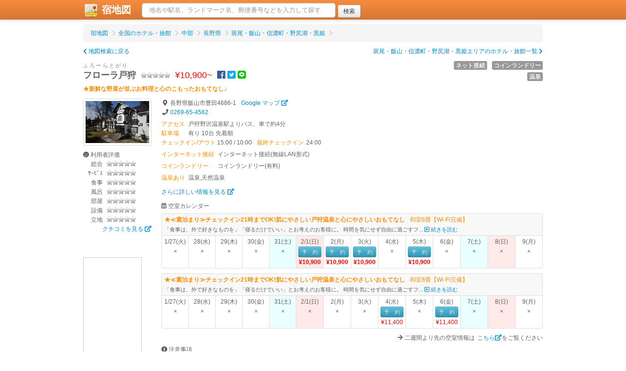

--- FILE ---
content_type: text/html; charset=UTF-8
request_url: https://yadomap.com/181126/%E3%83%95%E3%83%AD%E3%83%BC%E3%83%A9%E6%88%B8%E7%8B%A9
body_size: 10745
content:
<!DOCTYPE html>
<html>
<head>
	<meta http-equiv="Content-Type" content="text/html; charset=utf-8" />	<meta http-equiv="content-language" content="ja">
	<title>フローラ戸狩（長野県）の空室/予約 | 宿地図</title><link href="https://yadomap.com/hotels/width=device-width, initial-scale=1.0" type="application/rss+xml" rel="alternate" title="viewport" /><meta name="description" content="[温泉あり] [コインランドリーあり] [インターネットあり] ★新鮮な野菜が並ぶお料理と心のこもったおもてなし♪" /><meta name="keywords" content="フローラ戸狩,空室情報,宿泊予約,温泉あり,コインランドリーあり,インターネットあり" /><meta property="og:url" content="https://yadomap.com/181126/%E3%83%95%E3%83%AD%E3%83%BC%E3%83%A9%E6%88%B8%E7%8B%A9"/><meta property="og:type" content="article"/><meta property="og:title" content="フローラ戸狩（長野県）の空室/予約"/><meta property="og:description" content="[温泉あり] [コインランドリーあり] [インターネットあり] ★新鮮な野菜が並ぶお料理と心のこもったおもてなし♪"/><meta property="og:site_name" content="宿地図"/><meta property="og:image" content="https://yadomap.com/hotels/img/181126"/><script type="text/javascript" src="/js/jquery-1.9.1.min.js"></script><link rel="stylesheet" type="text/css" href="/css/bootstrap.css" /><link rel="stylesheet" type="text/css" href="/css/bootstrap.mod.css" /><script type="text/javascript" src="/js/bootstrap.min.js"></script><script type="text/javascript" src="/js/bootstrap-modal.js"></script><script type="text/javascript" src="/js/bootstrap-tooltip.js"></script><link rel="stylesheet" type="text/css" href="/js/colorbox/colorbox.css" /><script type="text/javascript" src="/js/jquery.colorbox-min.js"></script><script type="text/javascript" src="//maps.google.com/maps/api/js?key=AIzaSyDmfRH2MZ6xSdyx0U19pZZEnrJzbe7u2sM"></script><link rel="stylesheet" type="text/css" href="/css/yadomap.css" /><script type="text/javascript" src="/js/yadomap.js?v=20190104"></script><script type="text/javascript" src="/js/starrate.js"></script><link rel="stylesheet" type="text/css" href="/css/hotelBalloon.css?v=20190104" /><link rel="stylesheet" href="https://use.fontawesome.com/releases/v5.6.3/css/all.css" integrity="sha384-UHRtZLI+pbxtHCWp1t77Bi1L4ZtiqrqD80Kn4Z8NTSRyMA2Fd33n5dQ8lWUE00s/" crossorigin="anonymous"><script type="text/javascript">
//<![CDATA[
var geocoder;

$(function(){

	// プランPR開閉
	$('div[plan-pr] [short]')
	.css({
		cursor:'pointer'
	})
	.hover(function(e){
		e.preventDefault();
		$(this).css({
			color:'#005580'
		});
	},
	function(e){
		e.preventDefault();
		$(this).css({
			color:'#606060'
		});
	})
	.click(function(e){
		e.preventDefault();
		$(this).hide();
		$(this).next().show();
	});
	$('div[plan-pr] [long]').css({
		cursor:'pointer'
	}).click(function(e){
		e.preventDefault();
		$(this).hide();
		$(this).prev().show();
	});

	// 評価
	$('.starrate').starrate();

	// ジオコーダ
	geocoder = new google.maps.Geocoder();

	// 検索用の地図を移動しておく
	var url = '/apiSetLastMap'
		+'?lat=36.921608'
		+'&lng=138.382019';
	$.getJSON(url,null,function(json){
	});

	// 注意事項開閉
	$('.caution-box .caution-short .caution-opener').click(function(e){
		e.preventDefault();
		var box = $(this).closest('.caution-box');
		box.find('.caution-full').show();
		box.find('.caution-short').hide();
	});
	$('.caution-box .caution-full .caution-closer').click(function(e){
		e.preventDefault();
		var box = $(this).closest('.caution-box');
		box.find('.caution-short').show();
		box.find('.caution-full').hide();
	});
});

//----------------------------------------------------------------------
//	フリー検索（ヘッダ部）
//----------------------------------------------------------------------
function addrSearch()
{
//TODO	condsFormHide();	// 条件フォーム閉じる

	if($('#addr').val() == '')
		return;	// ワード未入力ならスルー

	// 逆ジオ
	var addr = $('#addr').val();
	geocoder.geocode({
		'address':addr
	},function(results,status){
		if(status == google.maps.GeocoderStatus.OK){

			// 国内地点のみに絞る
			var founds = [];
			for(var r = 0; r < results.length; r++){
				result = results[r];
				if(result.formatted_address.indexOf('日本') >= 0)
					founds.push(result);
			}
			if(founds.length == 0){
				addressNotFound();
				return;
			}

			if(founds.length == 1){
				// 該当１件なら地図移動
				var url = '/apiSetLastMap'
					+'?lat='+founds[0].geometry.location.lat()
					+'&lng='+founds[0].geometry.location.lng();
				$.getJSON(url,null,function(json){
					location.href = '/';
				});
			}
			else{
				// 複数なら選択ダイアログ
				var dlg = $('#address-dialog');
				var dlgBody = dlg.find('div.modal-body');
				var tmpl = dlgBody.find('p[tmpl]');
				dlgBody.find('p[lat]').remove();
				for(var r = 0; r < founds.length; r++){
					result = founds[r];

					var p = tmpl.clone();
					p.removeAttr('tmpl');
					p.attr('lat',result.geometry.location.lat());
					p.attr('lng',result.geometry.location.lng());
					p.show();

					var a = p.find('a');
					a.text(result.formatted_address);
					a.css({cursor:'pointer'});
					a.click(function(e){	// 選択地点に移動
						e.preventDefault();
						dlg.modal('hide');
						var url = '/apiSetLastMap'
							+'?lat='+$(this).parent().attr('lat')
							+'&lng='+$(this).parent().attr('lng');
						$.getJSON(url,null,function(json){
							location.href = '/';
						});
					});

					dlgBody.append(p);
				}
				dlg.modal();	// 選択ダイアログ閉じる
			}
		}
		else{
			addressNotFound();	// 見つからなかったよ表示
		}
	});
}

function addressNotFound()
{
	$('#address-notfound').fadeIn();
	setTimeout(function(){
		$('#address-notfound').fadeOut();
	},2000);
}

//]]>
</script><script type="application/ld+json">
	//<![CDATA[
	{"@context":"http:\/\/schema.org","@type":"WebSite","inLanguage":"ja","name":"\u5bbf\u5730\u56f3 | \u65c5\u884c\u597d\u304d\u304c\u4f5c\u3063\u305f\u30db\u30c6\u30eb\uff06\u65c5\u9928\u30b5\u30a4\u30c8","url":"https:\/\/yadomap.com\/","image":"https:\/\/yadomap.com\/img\/ogp.png","description":"\u5168\u56fd\u306e\u30db\u30c6\u30eb\u3084\u65c5\u9928\u3092\u30b9\u30af\u30ed\u30fc\u30eb\u5730\u56f3\u3067\u691c\u7d22"}	//]]>
	</script><!-- Google tag (gtag.js) -->
	<script async src="https://www.googletagmanager.com/gtag/js?id=G-LCQTX8SVB6"></script>
	<script>
	  window.dataLayer = window.dataLayer || [];
	  function gtag(){dataLayer.push(arguments);}
	  gtag('js', new Date());

	  gtag('config', 'G-LCQTX8SVB6');
	</script></head>
<body>
		<div class="navbar navbar-fixed-top">
		<div class="navbar-inner">
			<div class="container">
				<h1 style="display:inline;" style="margin:0;padding:0;line-height:auto;font-size:20px;"><a href="/" class="brand" style="width:120px;padding:0 0 0 20px;"><img src="/img/logo-icon.png" alt="宿地図ロゴ" style="margin-top:-10px;margin-bottom:-8px;"/>&nbsp;宿地図</a></h1>
				<div class="nav-collapse">
						<form class="navbar-search" action="javascript:addrSearch();"><input id="addr" type="text" class="search-query span5" placeholder="地名や駅名、ランドマーク名、郵便番号などを入力して探す"/><input type="submit" class="ml5 btn btn-small" value="検索"></form>
						<span id="getLocationWrapper" style="display:none;margin-left:10px;"><button class="btn btn-primary">もしくは現在地を検出</button></span>
				</div>			</div>
					</div>
	</div>
	<div class="container">
		<!--div id="header">
		</div-->
		<div id="content">
						<script type="application/ld+json">
//<![CDATA[
[{"@context":"http:\/\/schema.org","@type":"BreadcrumbList","itemListElement":[{"@type":"ListItem","position":1,"item":{"@id":"https:\/\/yadomap.com\/","name":"\u5bbf\u5730\u56f3"}},{"@type":"ListItem","position":2,"item":{"@id":"https:\/\/yadomap.com\/list","name":"\u5168\u56fd\u306e\u30db\u30c6\u30eb\u30fb\u65c5\u9928"}},{"@type":"ListItem","position":3,"item":{"@id":"https:\/\/yadomap.com\/chubu","name":"\u4e2d\u90e8"}},{"@type":"ListItem","position":4,"item":{"@id":"https:\/\/yadomap.com\/chubu\/nagano","name":"\u9577\u91ce\u770c"}},{"@type":"ListItem","position":5,"item":{"@id":"https:\/\/yadomap.com\/chubu\/nagano\/madara","name":"\u6591\u5c3e\u30fb\u98ef\u5c71\u30fb\u4fe1\u6fc3\u753a\u30fb\u91ce\u5c3b\u6e56\u30fb\u9ed2\u59eb"}}]},{"@context":"http:\/\/schema.org","@type":"LocalBusiness","name":"\u30d5\u30ed\u30fc\u30e9\u6238\u72e9","description":"\u2605\u65b0\u9bae\u306a\u91ce\u83dc\u304c\u4e26\u3076\u304a\u6599\u7406\u3068\u5fc3\u306e\u3053\u3082\u3063\u305f\u304a\u3082\u3066\u306a\u3057\u266a","image":"https:\/\/img.travel.rakuten.co.jp\/share\/HOTEL\/181126\/181126.jpg","address":{"@type":"PostalAddress","postalCode":"","addressRegion":"\u9577\u91ce\u770c","addressLocality":"\u98ef\u5c71\u5e02\u8c4a\u75304686-1","addressCountry":{"@type":"Country","name":"\u65e5\u672c"}},"geo":{"@type":"GeoCoordinates","latitude":"36.921608","longitude":"138.382019"},"hasMap":"https:\/\/maps.google.com\/maps?q=36.921608,138.382019","telephone":"0269-65-4562","faxNumber":"","checkinTime":"15:00:00","checkoutTime":"10:00:00","priceRange":"10,900\u5186\uff5e11,400\u5186","aggregateRating":{"@type":"AggregateRating","ratingValue":null,"bestRating":"5.0","reviewCount":"1"}},{"@context":"http:\/\/schema.org","@type":"Hotel","name":"\u30d5\u30ed\u30fc\u30e9\u6238\u72e9","description":"\u2605\u65b0\u9bae\u306a\u91ce\u83dc\u304c\u4e26\u3076\u304a\u6599\u7406\u3068\u5fc3\u306e\u3053\u3082\u3063\u305f\u304a\u3082\u3066\u306a\u3057\u266a","image":"https:\/\/img.travel.rakuten.co.jp\/share\/HOTEL\/181126\/181126.jpg","address":{"@type":"PostalAddress","postalCode":"","addressRegion":"\u9577\u91ce\u770c","addressLocality":"\u98ef\u5c71\u5e02\u8c4a\u75304686-1","addressCountry":{"@type":"Country","name":"\u65e5\u672c"}},"geo":{"@type":"GeoCoordinates","latitude":"36.921608","longitude":"138.382019"},"hasMap":"https:\/\/maps.google.com\/maps?q=36.921608,138.382019","telephone":"0269-65-4562","faxNumber":"","checkinTime":"15:00:00","checkoutTime":"10:00:00","priceRange":"10,900\u5186\uff5e11,400\u5186","aggregateRating":{"@type":"AggregateRating","ratingValue":null,"bestRating":"5.0","reviewCount":"1"}}]//]]>
</script><ul class="breadcrumb mb10"><li ><a href="/">宿地図</a> <span class="divider"><i class="fa fa-chevron-right"></i></span></li><li ><a href="/list">全国のホテル・旅館</a> <span class="divider"><i class="fa fa-chevron-right"></i></span></li><li ><a href="/chubu">中部</a> <span class="divider"><i class="fa fa-chevron-right"></i></span></li><li ><a href="/chubu/nagano">長野県</a> <span class="divider"><i class="fa fa-chevron-right"></i></span></li><li ><a href="/chubu/nagano/madara">斑尾・飯山・信濃町・野尻湖・黒姫</a> <span class="divider"><i class="fa fa-chevron-right"></i></span></li></ul><div class="mb10"><a href="/chubu/nagano/madara" class="pull-right">斑尾・飯山・信濃町・野尻湖・黒姫エリアのホテル・旅館一覧 <i class="fa fa-chevron-right"></i></a><a href="/"><i class="fas fa-chevron-left"></i> 地図検索に戻る</a></div><span style="color:gray;font-size:11px;letter-spacing:0.2em;">ふろーらとがり</span><div style="float:right;width:200px;text-align:right;"><span class="label ml10 mb5" style="display:inline-block;" data-toggle="tooltip" title="インターネット接続(無線LAN形式)" tooltip>ネット接続</span><span class="label ml10 mb5" style="display:inline-block;" data-toggle="tooltip" title="コインランドリー(有料)" tooltip>コインランドリー</span><span class="label ml10 mb5" style="display:inline-block;" data-toggle="tooltip" title="温泉<br/>天然温泉" tooltip>温泉</span></div><h2 style="font-size:18px;margin-top:0;line-height:1em;"><span class="mr10">フローラ戸狩</span><span class="starrate" rate=""></span><span class="ml10" style="color:red;font-weight:normal;">&yen;10,900~</span><span class="ml10"><a href="http://www.facebook.com/share.php?u=https%3A%2F%2Fyadomap.com%2F181126%2F%25E3%2583%2595%25E3%2583%25AD%25E3%2583%25BC%25E3%2583%25A9%25E6%2588%25B8%25E7%258B%25A9" target="_blank" style="color:#3b5998;"><i class="fab fa-facebook"></i></a><a href="https://twitter.com/share?text=%E3%83%95%E3%83%AD%E3%83%BC%E3%83%A9%E6%88%B8%E7%8B%A9%EF%BC%88%E9%95%B7%E9%87%8E%E7%9C%8C%EF%BC%89%E3%81%AE%E7%A9%BA%E5%AE%A4%2F%E4%BA%88%E7%B4%84&url=https%3A%2F%2Fyadomap.com%2F181126%2F%25E3%2583%2595%25E3%2583%25AD%25E3%2583%25BC%25E3%2583%25A9%25E6%2588%25B8%25E7%258B%25A9" target="_blank" class="ml5" style="color:#00aced;"><i class="fab fa-twitter-square"></i></a><a href="http://line.me/R/msg/text/?%E3%83%95%E3%83%AD%E3%83%BC%E3%83%A9%E6%88%B8%E7%8B%A9%EF%BC%88%E9%95%B7%E9%87%8E%E7%9C%8C%EF%BC%89%E3%81%AE%E7%A9%BA%E5%AE%A4%2F%E4%BA%88%E7%B4%84%0D%0Ahttps%3A%2F%2Fyadomap.com%2F181126%2F%25E3%2583%2595%25E3%2583%25AD%25E3%2583%25BC%25E3%2583%25A9%25E6%2588%25B8%25E7%258B%25A9" target="_blank" class="ml5" style="color:#00c300;"><i class="fab fa-line"></i></a></span></h2>
<div style="color:darkorange;font-weight:bold;">★新鮮な野菜が並ぶお料理と心のこもったおもてなし♪</div>
<div class="row mt10"><div class="span2"><a class="thumbnail colorbox" href="https://img.travel.rakuten.co.jp/share/HOTEL/181126/181126.jpg" title="フローラ戸狩" rel="img" style="margin-bottom:10px;"><img src="https://img.travel.rakuten.co.jp/share/HOTEL/181126/181126.jpg" alt="フローラ戸狩"></a><div>
			<i class="fas fa-smile"></i>  利用者評価<br/>
			<div>
				<span style="text-align:right;width:40px;display:inline-block;">総合</span>
				<span class="starrate ml5" rate=""></span>
			</div>
			<div>
				<span style="text-align:right;width:40px;display:inline-block;">ｻｰﾋﾞｽ</span>
				<span class="starrate ml5" rate=""></span>
			</div>
			<div>
				<span style="text-align:right;width:40px;display:inline-block;">食事</span>
				<span class="starrate ml5" rate=""></span>
			</div>
			<div>
				<span style="text-align:right;width:40px;display:inline-block;">風呂</span>
				<span class="starrate ml5" rate=""></span>
			</div>
			<div>
				<span style="text-align:right;width:40px;display:inline-block;">部屋</span>
				<span class="starrate ml5" rate=""></span>
			</div>
			<div>
				<span style="text-align:right;width:40px;display:inline-block;">設備</span>
				<span class="starrate ml5" rate=""></span>
			</div>
			<div>
				<span style="text-align:right;width:40px;display:inline-block;">立地</span>
				<span class="starrate ml5" rate=""></span>
			</div>
			<div style="text-align:right"><a href="https://hb.afl.rakuten.co.jp/hgc/0ceca29f.e279d316.0ceca2a0.a445011d/?pc=https%3A%2F%2Fimg.travel.rakuten.co.jp%2Fimage%2Ftr%2Fapi%2Fhs%2FRmfmX%2F%3Ff_hotel_no%3D181126" target="_blank">クチコミを見る <i class="fas fa-external-link-alt"></i></a></div>
		</div><div style="margin-top:3rem;">
			<script type="text/javascript">rakuten_design="slide";rakuten_affiliateId="086140f0.888349c4.0cc7df4c.ae56fa94";rakuten_items="ranking";rakuten_genreId="101381";rakuten_size="120x600";rakuten_target="_blank";rakuten_theme="gray";rakuten_border="on";rakuten_auto_mode="on";rakuten_genre_title="off";rakuten_recommend="off";rakuten_ts="1679026525183";</script><script type="text/javascript" src="https://xml.affiliate.rakuten.co.jp/widget/js/rakuten_widget.js?20230106"></script>
			<script type="text/javascript">rakuten_design="slide";rakuten_affiliateId="086140f0.888349c4.0cc7df4c.ae56fa94";rakuten_items="ctsmatch";rakuten_genreId="0";rakuten_size="120x600";rakuten_target="_blank";rakuten_theme="gray";rakuten_border="on";rakuten_auto_mode="on";rakuten_genre_title="off";rakuten_recommend="off";rakuten_ts="1679026575242";</script><script type="text/javascript" src="https://xml.affiliate.rakuten.co.jp/widget/js/rakuten_widget.js?20230106"></script>
		</div></div>
	<div class="span10"><i class="fas fa-map-marker-alt fa-fw"></i> <span class="mr10">長野県飯山市豊田4686-1</span><a href="//maps.google.com/maps?q=36.921608,138.382019" target="_blank">Google マップ <i class="fas fa-external-link-alt"></i></a><br/><span><i class="fas fa-phone fa-fw"></i> <a href="tel:0269654562">0269-65-4562</a></span><div class="mt5">
				<div style="color:darkorange;float:left;width:55px;">アクセス</div>
				<div style="margin-left:55px;">戸狩野沢温泉駅よりバス、車で約4分</div>
			</div><div>
				<div style="color:darkorange;float:left;width:55px;">駐車場</div>
				<div style="margin-left:55px;">有り 10台 先着順</div>
			</div><div>
			<span class="lr5" style="color:darkorange;">チェックイン/アウト</span>
			<span>15:00&nbsp;/&nbsp;10:00</span><span class="ml10 mr5" style="color:darkorange;">最終チェックイン</span>24:00</div>

		<div class="mt5 mb10"><div class="mt5">
					<div style="color:darkorange;float:left;width:115px;">インターネット接続</div>
					<div style="margin-left:115px;">インターネット接続(無線LAN形式)</div>
				</div><div class="mt5">
					<div style="color:darkorange;float:left;width:115px;">コインランドリー</div>
					<div style="margin-left:115px;">コインランドリー(有料)</div>
				</div><div class="mt5">
					<div style="color:darkorange;float:left;width:55px;">温泉あり</div>
					<div style="margin-left:55px;">温泉,天然温泉</div>
				</div></div>
		<div class="mb10"><a href="https://hb.afl.rakuten.co.jp/hgc/0ceca29f.e279d316.0ceca2a0.a445011d/?pc=https%3A%2F%2Fimg.travel.rakuten.co.jp%2Fimage%2Ftr%2Fapi%2Fhs%2FdQ4dX%2F%3Ff_no%3D181126" target="_blank">さらに詳しい情報を見る <i class="fas fa-external-link-alt"></i></a></div>

		<div><div class="mb5"><i class="far fa-calendar-alt"></i> 空室カレンダー</div><table class="table table-bordered mb10"><tr><th colspan="14" style="background-color:#f8f8f8;color:darkorange;padding:2px 5px;font-weight:bold;"><span class="mr10">★≪素泊まり≫チェックイン21時までOK!肌にやさしい戸狩温泉と心にやさしいおもてなし</span><span style="font-weight:normal;">和室6畳【Wi-Fi完備】</span><div style="color:#606060;font-weight:normal;font-size:11px;" plan-pr>
										<span short>「食事は、外で好きなものを」「寝るだけでいい」とお考えのお客様に。
時間を気にせず自由に過ごすフ... <a href="#"><i class="far fa-plus-square"></i> 続きを読む</a></span>
										<span long class="hidden">「食事は、外で好きなものを」「寝るだけでいい」とお考えのお客様に。<br />
時間を気にせず自由に過ごすフローラ戸狩の【素泊まり】プラン。<br />
大自然に囲まれた静かなお部屋でゆっくりお寛ぎくださいませ。<br />
<br />
★このプランは素泊まり(お食事なし)のプランです<br />
<br />
<周辺観光><br />
「戸狩温泉にようこそ」<br />
フローラ戸狩の周辺にはスキー場多数あります♪<br />
当館を拠点にお楽しみいただけます!<br />
<br />
★戸狩温泉スキー場 約5分<br />
★野沢温泉スキー場 約18分<br />
★斑尾高原スキー場 約26分<br />
★さかえ倶楽部スキー場 約32分<br />
★妙高杉之原スキー場 約46分<br />
★志賀高原スキー場 約55分<br />
<br />
<温 泉><br />
「天然温泉の湯に癒される」<br />
戸狩温泉を使用したお風呂のお湯は、アルカリ性単純温泉になります。<br />
単純泉は刺激が小さい優しいお湯で、お子様からお年寄りまで家族揃って<br />
安心して入れる家族の湯と呼ばれています。<br />
<br />
ご利用時間 … 16:30 〜 21:00<br />
<br />
内湯は男女別となっておりますので、気兼ねなくゆっくりとご入浴いただけます。<br />
<br />
<お部屋><br />
「寛ぎのおもてなし」<br />
すべてのお客様にお寛ぎいただくために、<br />
清潔・快適を心がけたお部屋をご用意しております。<br />
<br />
和室 … 6畳間・8畳間・12畳間<br />
洋室 … ツインルーム<br />
<br />
<施設案内><br />
・全室Wi-Fiを完備しております。お持ちいただいたパソコンでご利用ください。<br />
・駐車場無料。バスなど大型車も停められる広いスペースです。<br />
・ランドリー使用可です。長期の滞在や、不慮の衣服の汚れなどに対応出来ます ※冬季期間は雪のため、ご使用になれません<br />
<br />
<br />
<アクセス方法><br />
お車でお越しの場合:上信越自動車道豊田飯山ICから車で約20分<br />
電車でお越しの場合:JR飯山線 戸狩野沢温泉駅から車で約4分<br />
<br />
・お越しの際の交通手段をお教えください<br />
・ご到着が21:00を過ぎる場合は連絡をお願いします<br />
・当日連絡が取れる携帯電話番号をお教え下さい<br />
・入湯税大人150円別途頂戴します<br />
・冬季期間は別途暖房費が1泊につき500円/1人かかります<br />
・現地でのお支払いは現金のみになります<br />
<br/><a href="#"><i class="far fa-minus-square"></i> 閉じる</a></span>
									</div>							</th></tr><tr><td style="text-align:center;background-color:white;padding:2px 0;width:55px;">1/27(火)<br/>×</td><td style="text-align:center;background-color:white;padding:2px 0;width:55px;">28(水)<br/>×</td><td style="text-align:center;background-color:white;padding:2px 0;width:55px;">29(木)<br/>×</td><td style="text-align:center;background-color:white;padding:2px 0;width:55px;">30(金)<br/>×</td><td style="text-align:center;background-color:#eaffff;padding:2px 0;width:55px;">31(土)<br/>×</td><td style="text-align:center;background-color:#ffeaea;padding:2px 0;width:55px;">2/1(日)<br/><a href="https://hb.afl.rakuten.co.jp/hgc/0ceca29f.e279d316.0ceca2a0.a445011d/?pc=https%3A%2F%2Fimg.travel.rakuten.co.jp%2Fimage%2Ftr%2Fapi%2Fre%2FIdsCY%2F%3Ff_no%3D181126%26f_syu%3Dwa6%26f_hi1%3D2026-02-01%26f_hi2%3D2026-02-02%26f_heya_su%3D1%26f_otona_su%3D1%26f_s1%3D0%26f_s2%3D0%26f_y1%3D0%26f_y2%3D0%26f_y3%3D0%26f_y4%3D0%26f_camp_id%3D5619716" target="_blank" class="btn btn-info btn-mini">予　約</a><br/>
											<span style="color:red;font-weight:bold;">&yen;10,900</span></td><td style="text-align:center;background-color:white;padding:2px 0;width:55px;">2(月)<br/><a href="https://hb.afl.rakuten.co.jp/hgc/0ceca29f.e279d316.0ceca2a0.a445011d/?pc=https%3A%2F%2Fimg.travel.rakuten.co.jp%2Fimage%2Ftr%2Fapi%2Fre%2FIdsCY%2F%3Ff_no%3D181126%26f_syu%3Dwa6%26f_hi1%3D2026-02-02%26f_hi2%3D2026-02-03%26f_heya_su%3D1%26f_otona_su%3D1%26f_s1%3D0%26f_s2%3D0%26f_y1%3D0%26f_y2%3D0%26f_y3%3D0%26f_y4%3D0%26f_camp_id%3D5619716" target="_blank" class="btn btn-info btn-mini">予　約</a><br/>
											<span style="color:red;font-weight:bold;">&yen;10,900</span></td><td style="text-align:center;background-color:white;padding:2px 0;width:55px;">3(火)<br/><a href="https://hb.afl.rakuten.co.jp/hgc/0ceca29f.e279d316.0ceca2a0.a445011d/?pc=https%3A%2F%2Fimg.travel.rakuten.co.jp%2Fimage%2Ftr%2Fapi%2Fre%2FIdsCY%2F%3Ff_no%3D181126%26f_syu%3Dwa6%26f_hi1%3D2026-02-03%26f_hi2%3D2026-02-04%26f_heya_su%3D1%26f_otona_su%3D1%26f_s1%3D0%26f_s2%3D0%26f_y1%3D0%26f_y2%3D0%26f_y3%3D0%26f_y4%3D0%26f_camp_id%3D5619716" target="_blank" class="btn btn-info btn-mini">予　約</a><br/>
											<span style="color:red;font-weight:bold;">&yen;10,900</span></td><td style="text-align:center;background-color:white;padding:2px 0;width:55px;">4(水)<br/>×</td><td style="text-align:center;background-color:white;padding:2px 0;width:55px;">5(木)<br/><a href="https://hb.afl.rakuten.co.jp/hgc/0ceca29f.e279d316.0ceca2a0.a445011d/?pc=https%3A%2F%2Fimg.travel.rakuten.co.jp%2Fimage%2Ftr%2Fapi%2Fre%2FIdsCY%2F%3Ff_no%3D181126%26f_syu%3Dwa6%26f_hi1%3D2026-02-05%26f_hi2%3D2026-02-06%26f_heya_su%3D1%26f_otona_su%3D1%26f_s1%3D0%26f_s2%3D0%26f_y1%3D0%26f_y2%3D0%26f_y3%3D0%26f_y4%3D0%26f_camp_id%3D5619716" target="_blank" class="btn btn-info btn-mini">予　約</a><br/>
											<span style="color:red;font-weight:bold;">&yen;10,900</span></td><td style="text-align:center;background-color:white;padding:2px 0;width:55px;">6(金)<br/>×</td><td style="text-align:center;background-color:#eaffff;padding:2px 0;width:55px;">7(土)<br/>×</td><td style="text-align:center;background-color:#ffeaea;padding:2px 0;width:55px;">8(日)<br/>×</td><td style="text-align:center;background-color:white;padding:2px 0;width:55px;">9(月)<br/>×</td></tr>
						</table><table class="table table-bordered mb10"><tr><th colspan="14" style="background-color:#f8f8f8;color:darkorange;padding:2px 5px;font-weight:bold;"><span class="mr10">★≪素泊まり≫チェックイン21時までOK!肌にやさしい戸狩温泉と心にやさしいおもてなし</span><span style="font-weight:normal;">和室8畳【Wi-Fi完備】</span><div style="color:#606060;font-weight:normal;font-size:11px;" plan-pr>
										<span short>「食事は、外で好きなものを」「寝るだけでいい」とお考えのお客様に。
時間を気にせず自由に過ごすフ... <a href="#"><i class="far fa-plus-square"></i> 続きを読む</a></span>
										<span long class="hidden">「食事は、外で好きなものを」「寝るだけでいい」とお考えのお客様に。<br />
時間を気にせず自由に過ごすフローラ戸狩の【素泊まり】プラン。<br />
大自然に囲まれた静かなお部屋でゆっくりお寛ぎくださいませ。<br />
<br />
★このプランは素泊まり(お食事なし)のプランです<br />
<br />
<周辺観光><br />
「戸狩温泉にようこそ」<br />
フローラ戸狩の周辺にはスキー場多数あります♪<br />
当館を拠点にお楽しみいただけます!<br />
<br />
★戸狩温泉スキー場 約5分<br />
★野沢温泉スキー場 約18分<br />
★斑尾高原スキー場 約26分<br />
★さかえ倶楽部スキー場 約32分<br />
★妙高杉之原スキー場 約46分<br />
★志賀高原スキー場 約55分<br />
<br />
<温 泉><br />
「天然温泉の湯に癒される」<br />
戸狩温泉を使用したお風呂のお湯は、アルカリ性単純温泉になります。<br />
単純泉は刺激が小さい優しいお湯で、お子様からお年寄りまで家族揃って<br />
安心して入れる家族の湯と呼ばれています。<br />
<br />
ご利用時間 … 16:30 〜 21:00<br />
<br />
内湯は男女別となっておりますので、気兼ねなくゆっくりとご入浴いただけます。<br />
<br />
<お部屋><br />
「寛ぎのおもてなし」<br />
すべてのお客様にお寛ぎいただくために、<br />
清潔・快適を心がけたお部屋をご用意しております。<br />
<br />
和室 … 6畳間・8畳間・12畳間<br />
洋室 … ツインルーム<br />
<br />
<施設案内><br />
・全室Wi-Fiを完備しております。お持ちいただいたパソコンでご利用ください。<br />
・駐車場無料。バスなど大型車も停められる広いスペースです。<br />
・ランドリー使用可です。長期の滞在や、不慮の衣服の汚れなどに対応出来ます ※冬季期間は雪のため、ご使用になれません<br />
<br />
<br />
<アクセス方法><br />
お車でお越しの場合:上信越自動車道豊田飯山ICから車で約20分<br />
電車でお越しの場合:JR飯山線 戸狩野沢温泉駅から車で約4分<br />
<br />
・お越しの際の交通手段をお教えください<br />
・ご到着が21:00を過ぎる場合は連絡をお願いします<br />
・当日連絡が取れる携帯電話番号をお教え下さい<br />
・入湯税大人150円別途頂戴します<br />
・冬季期間は別途暖房費が1泊につき500円/1人かかります<br />
・現地でのお支払いは現金のみになります<br />
<br/><a href="#"><i class="far fa-minus-square"></i> 閉じる</a></span>
									</div>							</th></tr><tr><td style="text-align:center;background-color:white;padding:2px 0;width:55px;">1/27(火)<br/>×</td><td style="text-align:center;background-color:white;padding:2px 0;width:55px;">28(水)<br/>×</td><td style="text-align:center;background-color:white;padding:2px 0;width:55px;">29(木)<br/>×</td><td style="text-align:center;background-color:white;padding:2px 0;width:55px;">30(金)<br/>×</td><td style="text-align:center;background-color:#eaffff;padding:2px 0;width:55px;">31(土)<br/>×</td><td style="text-align:center;background-color:#ffeaea;padding:2px 0;width:55px;">2/1(日)<br/>×</td><td style="text-align:center;background-color:white;padding:2px 0;width:55px;">2(月)<br/>×</td><td style="text-align:center;background-color:white;padding:2px 0;width:55px;">3(火)<br/>×</td><td style="text-align:center;background-color:white;padding:2px 0;width:55px;">4(水)<br/><a href="https://hb.afl.rakuten.co.jp/hgc/0ceca29f.e279d316.0ceca2a0.a445011d/?pc=https%3A%2F%2Fimg.travel.rakuten.co.jp%2Fimage%2Ftr%2Fapi%2Fre%2FIdsCY%2F%3Ff_no%3D181126%26f_syu%3Dwa8%26f_hi1%3D2026-02-04%26f_hi2%3D2026-02-05%26f_heya_su%3D1%26f_otona_su%3D1%26f_s1%3D0%26f_s2%3D0%26f_y1%3D0%26f_y2%3D0%26f_y3%3D0%26f_y4%3D0%26f_camp_id%3D5619716" target="_blank" class="btn btn-info btn-mini">予　約</a><br/>
											<span style="color:red;">&yen;11,400</span></td><td style="text-align:center;background-color:white;padding:2px 0;width:55px;">5(木)<br/>×</td><td style="text-align:center;background-color:white;padding:2px 0;width:55px;">6(金)<br/><a href="https://hb.afl.rakuten.co.jp/hgc/0ceca29f.e279d316.0ceca2a0.a445011d/?pc=https%3A%2F%2Fimg.travel.rakuten.co.jp%2Fimage%2Ftr%2Fapi%2Fre%2FIdsCY%2F%3Ff_no%3D181126%26f_syu%3Dwa8%26f_hi1%3D2026-02-06%26f_hi2%3D2026-02-07%26f_heya_su%3D1%26f_otona_su%3D1%26f_s1%3D0%26f_s2%3D0%26f_y1%3D0%26f_y2%3D0%26f_y3%3D0%26f_y4%3D0%26f_camp_id%3D5619716" target="_blank" class="btn btn-info btn-mini">予　約</a><br/>
											<span style="color:red;">&yen;11,400</span></td><td style="text-align:center;background-color:#eaffff;padding:2px 0;width:55px;">7(土)<br/>×</td><td style="text-align:center;background-color:#ffeaea;padding:2px 0;width:55px;">8(日)<br/>×</td><td style="text-align:center;background-color:white;padding:2px 0;width:55px;">9(月)<br/>×</td></tr>
						</table><div style="text-align:right;"><i class="fas fa-arrow-right"></i> 二週間より先の空室情報は<a href="https://hb.afl.rakuten.co.jp/hgc/0ceca29f.e279d316.0ceca2a0.a445011d/?pc=https%3A%2F%2Fimg.travel.rakuten.co.jp%2Fimage%2Ftr%2Fapi%2Fhs%2FcHNRi%2F%3Ff_no%3D181126%26f_flg%3DPLAN" target="_blank" class="ml5">こちら<i class="fas fa-external-link-alt"></i></a>をご覧ください</div><div class="mt5">
						<i class="fas fa-info-circle"></i> 注意事項<br/>
						<div class="well well-small caution-box" style="font-size:11px;background-color:white;">
							<div class="caution-short">チェックインが予定時刻を過ぎる場合は必ずご連絡ください。入湯税が別途必要です。(お一人様150円)当日... <a href="#" class="caution-opener"><i class="far fa-plus-square"></i> 続きを読む</a></div>
							<div class="caution-full" style="display:none;">チェックインが予定時刻を過ぎる場合は必ずご連絡ください。<br/>入湯税が別途必要です。(お一人様150円)<br/>当日連絡が取れる携帯電話番号をお教え下さい<br/>冬季期間は別途暖房費が1泊につき500円/1人かかります<br/>現地でのお支払いは現金のみになります。<br/>(2026年6月1日から予定)自治体で定められた宿泊税を別途いただきます。<br/><a href="#" class="caution-closer"><i class="far fa-minus-square"></i> 閉じる</a></div>
						</div>
					</div><div>
						<i class="fas fa-exclamation-triangle"></i> キャンセルについて<br/>
						<div class="well well-small caution-box" style="font-size:11px;background-color:white;">
							<div class="caution-short">キャンセル料は以下の通り頂戴いたします。連絡なしの不泊/不着 :宿泊料金の100%   当日               ... <a href="#" class="caution-opener"><i class="far fa-plus-square"></i> 続きを読む</a></div>
							<div class="caution-full" style="display:none;">キャンセル料は以下の通り頂戴いたします。<BR>連絡なしの不泊/不着 :宿泊料金の100%   <BR>当日                :宿泊料金の100%   <BR>前日                :宿泊料金の80%    <BR>7日前から           :宿泊料金の50%    <br/><a href="#" class="caution-closer"><i class="far fa-minus-square"></i> 閉じる</a></div>
						</div>
					</div><h3 class="mt10 mb10" style="font-size:16px;background-color:#ffa333;color:white;padding:0 10px;border-radius:4px;"><i class="fas fa-map-pin"></i> この近くの宿</h3>
				<div class="mb10"><a href="/chubu/nagano/madara" class="pull-right">一覧から探す <i class="fa fa-chevron-right"></i> 斑尾・飯山・信濃町・野尻湖・黒姫のホテル・旅館</a><a href="/"><i class="fas fa-chevron-left"></i> 地図で探す</a></div>
				<div><div style="margin-left:0;padding:5px 10px;background-color:white;width:363px;clear:both;float:left;" class="well mb10">
	<div style="border-bottom:1px solid #e3e3e3;padding-bottom:3px;margin-bottom:5px;">
		<span style="font-size:14px;"><a href="/29877/%E5%8C%97%E4%BF%A1%E5%B7%9E%E9%A3%AF%E5%B1%B1_%E6%89%8B%E6%89%93%E3%81%A1%E3%81%9D%E3%81%B0%E3%81%AE%E5%AE%BF_%E3%83%93%E3%83%AC%E3%83%83%E3%82%B8%E3%83%92%E3%83%AB_%E5%A3%BD%E7%95%AA%E9%A4%A8%28%E3%81%98%E3%82%85%E3%81%B0%E3%82%93%E3%81%8B%E3%82%93%29">北信州飯山 手打ちそばの宿 ビレッジヒル 壽番館(じゅばんかん)</a></span><span class="ml5">(約1.9km)</span></div>
	<a href="/29877/%E5%8C%97%E4%BF%A1%E5%B7%9E%E9%A3%AF%E5%B1%B1_%E6%89%8B%E6%89%93%E3%81%A1%E3%81%9D%E3%81%B0%E3%81%AE%E5%AE%BF_%E3%83%93%E3%83%AC%E3%83%83%E3%82%B8%E3%83%92%E3%83%AB_%E5%A3%BD%E7%95%AA%E9%A4%A8%28%E3%81%98%E3%82%85%E3%81%B0%E3%82%93%E3%81%8B%E3%82%93%29"><img src="https://img.travel.rakuten.co.jp/HIMG/90/29877.jpg" align="right" alt="北信州飯山 手打ちそばの宿 ビレッジヒル 壽番館(じゅばんかん)" style="height:60px;border:1px solid lightgrey;padding:2px;" class="ml5"/></a>
	<span style="color:darkorange;">幻の<オヤマボクチ十割蕎麦>をお手頃価格で楽しむ!お得なリフト券付プラン有♪戸狩温泉スキー場お車5分</span><br/>
	<span class="starrate" rate="4"></span>
	<span class="ml10" style="color:red;">&yen;6,490~</span>
	<div class="mt5 mb5"><span class="label mr5">ネット接続</span><span class="label mr5">コインランドリー</span></div>
	<span class="label label-info mr5">空室有り</span>1/28(水), 29(木), 2/1(日), 2(月)<br/>
</div>
<div style="margin-left:0;padding:5px 10px;background-color:white;width:363px;margin-left:10px;float:right;" class="well mb10">
	<div style="border-bottom:1px solid #e3e3e3;padding-bottom:3px;margin-bottom:5px;">
		<span style="font-size:14px;"><a href="/16172/%E3%83%93%E3%82%B8%E3%83%8D%E3%82%B9%E3%83%9B%E3%83%86%E3%83%AB_%E3%83%8E%E3%83%BC%E3%83%96%E3%83%AB%E9%A3%AF%E5%B1%B1">ビジネスホテル ノーブル飯山</a></span><span class="ml5">(約7.3km)</span></div>
	<a href="/16172/%E3%83%93%E3%82%B8%E3%83%8D%E3%82%B9%E3%83%9B%E3%83%86%E3%83%AB_%E3%83%8E%E3%83%BC%E3%83%96%E3%83%AB%E9%A3%AF%E5%B1%B1"><img src="https://img.travel.rakuten.co.jp/HIMG/90/16172.jpg" align="right" alt="ビジネスホテル ノーブル飯山" style="height:60px;border:1px solid lightgrey;padding:2px;" class="ml5"/></a>
	<span style="color:darkorange;">ビジネスにレジャーにくつろぎのマイルーム</span><br/>
	<span class="starrate" rate="3.96"></span>
	<span class="ml10" style="color:red;">&yen;7,700~</span>
	<div class="mt5 mb5"><span class="label mr5">カード可</span><span class="label mr5">ネット接続</span><span class="label mr5">コインランドリー</span></div>
	<span class="label label-info mr5">空室有り</span>1/27(火), 29(木), 30(金), 31(土), 2/1(日), 2(月), 8(日), 9(月)<br/>
</div>
<div style="margin-left:0;padding:5px 10px;background-color:white;width:363px;clear:both;float:left;" class="well mb10">
	<div style="border-bottom:1px solid #e3e3e3;padding-bottom:3px;margin-bottom:5px;">
		<span style="font-size:14px;"><a href="/67856/%E3%83%9B%E3%83%86%E3%83%AB_%E3%81%BB%E3%81%A6%E3%81%84%E3%82%84">ホテル ほていや</a></span><span class="ml5">(約8.1km)</span></div>
	<a href="/67856/%E3%83%9B%E3%83%86%E3%83%AB_%E3%81%BB%E3%81%A6%E3%81%84%E3%82%84"><img src="https://img.travel.rakuten.co.jp/HIMG/90/67856.jpg" align="right" alt="ホテル ほていや" style="height:60px;border:1px solid lightgrey;padding:2px;" class="ml5"/></a>
	<span style="color:darkorange;"><JR飯山駅徒歩10分>飯山市随一の施設を誇る老舗ホテル ほていやコンベンションホール・宴会場あり</span><br/>
	<span class="starrate" rate="3.41"></span>
	<span class="ml10" style="color:red;">&yen;6,000~</span>
	<div class="mt5 mb5"><span class="label mr5">カード可</span><span class="label mr5">ネット接続</span></div>
	<span class="label label-info mr5">空室有り</span>1/28(水), 30(金), 2/1(日), 2(月), 9(月)<br/>
</div>
<div style="margin-left:0;padding:5px 10px;background-color:white;width:363px;margin-left:10px;float:right;" class="well mb10">
	<div style="border-bottom:1px solid #e3e3e3;padding-bottom:3px;margin-bottom:5px;">
		<span style="font-size:14px;"><a href="/168555/Guest_House%E3%83%BBHostel_%E9%81%8A%E6%9D%A5%E3%80%9Cyukuru">Guest House・Hostel 遊来〜yukuru</a></span><span class="ml5">(約9.1km)</span></div>
	<a href="/168555/Guest_House%E3%83%BBHostel_%E9%81%8A%E6%9D%A5%E3%80%9Cyukuru"><img src="https://img.travel.rakuten.co.jp/HIMG/90/168555.jpg" align="right" alt="Guest House・Hostel 遊来〜yukuru" style="height:60px;border:1px solid lightgrey;padding:2px;" class="ml5"/></a>
	<span style="color:darkorange;">田んぼと山を望む静かな集落の端に位置する宿へ、田舎の家に帰るように遊びに来ませんか</span><br/>
	<span class="starrate" rate=""></span>
	<span class="ml10" style="color:red;">&yen;5,500~</span>
	<div class="mt5 mb5"><span class="label mr5">カード可</span><span class="label mr5">ネット接続</span></div>
	<span class="label label-info mr5">空室有り</span>1/27(火), 28(水), 2/1(日), 2(月), 6(金), 9(月)<br/>
</div>
<div style="margin-left:0;padding:5px 10px;background-color:white;width:363px;clear:both;float:left;" class="well mb10">
	<div style="border-bottom:1px solid #e3e3e3;padding-bottom:3px;margin-bottom:5px;">
		<span style="font-size:14px;"><a href="/153582/%E9%A3%AF%E7%94%B0%E6%B8%A9%E6%B3%89_%E3%82%91%E3%81%97%E3%82%93%E3%81%AE%E9%87%8C_%E3%82%84%E3%81%99%E3%82%89%E3%81%8E%E8%8D%98">飯田温泉 ゑしんの里 やすらぎ荘</a></span><span class="ml5">(約11.2km)</span></div>
	<a href="/153582/%E9%A3%AF%E7%94%B0%E6%B8%A9%E6%B3%89_%E3%82%91%E3%81%97%E3%82%93%E3%81%AE%E9%87%8C_%E3%82%84%E3%81%99%E3%82%89%E3%81%8E%E8%8D%98"><img src="https://img.travel.rakuten.co.jp/HIMG/90/153582.jpg" align="right" alt="飯田温泉 ゑしんの里 やすらぎ荘" style="height:60px;border:1px solid lightgrey;padding:2px;" class="ml5"/></a>
	<span style="color:darkorange;">泉質が異なる2つの温泉が大好評。一歩足を踏み入れると豊かな自然が広がります</span><br/>
	<span class="starrate" rate="4"></span>
	<span class="ml10" style="color:red;">&yen;9,170~</span>
	<div class="mt5 mb5"><span class="label mr5">カード可</span><span class="label mr5">ネット接続</span><span class="label mr5">温泉</span></div>
	<span class="label label-info mr5">空室有り</span>2/8(日)<br/>
</div>
<div style="margin-left:0;padding:5px 10px;background-color:white;width:363px;margin-left:10px;float:right;" class="well mb10">
	<div style="border-bottom:1px solid #e3e3e3;padding-bottom:3px;margin-bottom:5px;">
		<span style="font-size:14px;"><a href="/29529/%E5%A5%A5%E4%BF%A1%E6%BF%83%E3%81%AE%E5%AE%BF%E3%81%A8%E8%95%8E%E9%BA%A6%E5%87%A6_%E3%81%BE%E3%82%8D%E3%81%86%E3%81%A9">奥信濃の宿と蕎麦処 まろうど</a></span><span class="ml5">(約10.9km)</span></div>
	<a href="/29529/%E5%A5%A5%E4%BF%A1%E6%BF%83%E3%81%AE%E5%AE%BF%E3%81%A8%E8%95%8E%E9%BA%A6%E5%87%A6_%E3%81%BE%E3%82%8D%E3%81%86%E3%81%A9"><img src="https://img.travel.rakuten.co.jp/HIMG/90/29529.jpg" align="right" alt="奥信濃の宿と蕎麦処 まろうど" style="height:60px;border:1px solid lightgrey;padding:2px;" class="ml5"/></a>
	<span style="color:darkorange;">オヤマボクチの葉の繊維でつなぐ伝承の手打ち蕎麦。日の出と雲海の眺望が絶景の宿。</span><br/>
	<span class="starrate" rate="0"></span>
	<span class="ml10" style="color:red;">&yen;15,000~</span>
	<div class="mt5 mb5"><span class="label mr5">カード可</span><span class="label mr5">ネット接続</span><span class="label mr5">コインランドリー</span><span class="label mr5">温泉</span><span class="label mr5">家族風呂</span></div>
	<span class="label label-info mr5">空室有り</span>1/29(木), 30(金), 2/1(日), 4(水), 5(木), 8(日), 9(月)<br/>
</div>
<div style="margin-left:0;padding:5px 10px;background-color:white;width:363px;clear:both;float:left;" class="well mb10">
	<div style="border-bottom:1px solid #e3e3e3;padding-bottom:3px;margin-bottom:5px;">
		<span style="font-size:14px;"><a href="/5523/%E6%96%91%E5%B0%BE_%E3%82%A8%E3%83%AB%E3%83%A0_%E3%83%9A%E3%83%B3%E3%82%B7%E3%83%A7%E3%83%B3">斑尾 エルム ペンション</a></span><span class="ml5">(約11.2km)</span></div>
	<a href="/5523/%E6%96%91%E5%B0%BE_%E3%82%A8%E3%83%AB%E3%83%A0_%E3%83%9A%E3%83%B3%E3%82%B7%E3%83%A7%E3%83%B3"><img src="https://img.travel.rakuten.co.jp/HIMG/90/5523.jpg" align="right" alt="斑尾 エルム ペンション" style="height:60px;border:1px solid lightgrey;padding:2px;" class="ml5"/></a>
	<span style="color:darkorange;">女性オーナーのやさしい雰囲気と手作り料理が好評</span><br/>
	<span class="starrate" rate="4"></span>
	<span class="ml10" style="color:red;">&yen;18,000~</span>
	<div class="mt5 mb5"><span class="label mr5">カード可</span></div>
	<span class="label label-info mr5">空室有り</span>2/3(火), 5(木), 8(日), 9(月)<br/>
</div>
<div style="margin-left:0;padding:5px 10px;background-color:white;width:363px;margin-left:10px;float:right;" class="well mb10">
	<div style="border-bottom:1px solid #e3e3e3;padding-bottom:3px;margin-bottom:5px;">
		<span style="font-size:14px;"><a href="/108168/%E3%83%9B%E3%83%86%E3%83%AB_%E3%83%9E%E3%83%80%E3%83%A0%E3%83%9F%E3%83%AC%E3%83%BC">ホテル マダムミレー</a></span><span class="ml5">(約11.1km)</span></div>
	<a href="/108168/%E3%83%9B%E3%83%86%E3%83%AB_%E3%83%9E%E3%83%80%E3%83%A0%E3%83%9F%E3%83%AC%E3%83%BC"><img src="https://img.travel.rakuten.co.jp/HIMG/90/108168.jpg" align="right" alt="ホテル マダムミレー" style="height:60px;border:1px solid lightgrey;padding:2px;" class="ml5"/></a>
	<span style="color:darkorange;">スキー場まで3分!レンタルグッズが揃ってるので手ぶらで可能!夕食は鍋食べ放題♪</span><br/>
	<span class="starrate" rate="5"></span>
	<span class="ml10" style="color:red;">&yen;7,700~</span>
	<div class="mt5 mb5"><span class="label mr5">カード可</span><span class="label mr5">ネット接続</span></div>
	<span class="label label-info mr5">空室有り</span>2/8(日), 9(月)<br/>
</div>
<div style="margin-left:0;padding:5px 10px;background-color:white;width:363px;clear:both;float:left;" class="well mb10">
	<div style="border-bottom:1px solid #e3e3e3;padding-bottom:3px;margin-bottom:5px;">
		<span style="font-size:14px;"><a href="/18701/%E3%82%A2%E3%83%8D%E3%83%83%E3%82%AF%E3%82%B9_%E3%82%A2%E3%83%96%E3%83%A9%E3%83%A4">アネックス アブラヤ</a></span><span class="ml5">(約11.2km)</span></div>
	<a href="/18701/%E3%82%A2%E3%83%8D%E3%83%83%E3%82%AF%E3%82%B9_%E3%82%A2%E3%83%96%E3%83%A9%E3%83%A4"><img src="https://img.travel.rakuten.co.jp/HIMG/90/18701.jpg" align="right" alt="アネックス アブラヤ" style="height:60px;border:1px solid lightgrey;padding:2px;" class="ml5"/></a>
	<span style="color:darkorange;">標高1000mに位置し、信州の高原を満喫できます。斑尾山、妙高山が一望でき、皆様の心を癒してくれます</span><br/>
	<span class="starrate" rate="5"></span>
	<span class="ml10" style="color:red;">&yen;18,000~</span>
	<div class="mt5 mb5"><span class="label mr5">カード可</span><span class="label mr5">ネット接続</span><span class="label mr5">コインランドリー</span></div>
	<span class="label label-info mr5">空室有り</span>2/4(水), 8(日)<br/>
</div>
<div style="margin-left:0;padding:5px 10px;background-color:white;width:363px;margin-left:10px;float:right;" class="well mb10">
	<div style="border-bottom:1px solid #e3e3e3;padding-bottom:3px;margin-bottom:5px;">
		<span style="font-size:14px;"><a href="/2816/%E6%96%91%E5%B0%BE%E9%AB%98%E5%8E%9F%E3%83%9B%E3%83%86%E3%83%AB">斑尾高原ホテル</a></span><span class="ml5">(約11.3km)</span></div>
	<a href="/2816/%E6%96%91%E5%B0%BE%E9%AB%98%E5%8E%9F%E3%83%9B%E3%83%86%E3%83%AB"><img src="https://img.travel.rakuten.co.jp/HIMG/90/2816.jpg" align="right" alt="斑尾高原ホテル" style="height:60px;border:1px solid lightgrey;padding:2px;" class="ml5"/></a>
	<span style="color:darkorange;">天然雪100%!最高の雪質でパウダーが楽しめる斑尾高原ホテル</span><br/>
	<span class="starrate" rate="4"></span>
	<span class="ml10" style="color:red;">&yen;17,640~</span>
	<div class="mt5 mb5"><span class="label mr5">カード可</span><span class="label mr5">コインランドリー</span><span class="label mr5">温泉</span><span class="label mr5">車椅子</span></div>
	<span class="label label-info mr5">空室有り</span>1/28(水), 29(木), 31(土), 2/1(日), 3(火), 4(水), 5(木), 8(日)<br/>
</div>
</div></div>
	</div>
</div>
<div class="mb10"><a href="/chubu/nagano/madara" class="pull-right">斑尾・飯山・信濃町・野尻湖・黒姫エリアのホテル・旅館一覧 <i class="fa fa-chevron-right"></i></a><a href="/"><i class="fas fa-chevron-left"></i> 地図検索に戻る</a></div>
<div style="float:left;"></div><div class="mt10" style="text-align:right;color:lightgrey;">ご覧の情報は&nbsp;2026-01-27 03:45&nbsp;時点の情報です</div>
<div id="address-dialog" class="modal hide fade">
	<div class="modal-header">
		<button type="button" class="close" data-dismiss="modal" aria-hidden="true">&times;</button>
		該当する地点がいくつか見つかりました
	</div>
	<div class="modal-body">
		<p tmpl style="display:none;"><a></a></p>
	</div>
</div>
<div id="address-notfound" class="alert alert-info" style="position:absolute;top:35px;left:150px;display:none;">該当する地点が見つかりませんでした...</div>
		</div>
	</div>
	<div id="footer-wrap" style="background-color:#f8f8f8;border-top:1px solid lightgrey;height:30px;">
		<div id="footer" class="footer" style="color:gray;font-size:12px;height:30px;">
			<span>Copyright&nbsp;&copy;&nbsp;2026&nbsp;yadomap.com&nbsp;All Rights Reserved</span>
			<span style="float:right;"><!-- Rakuten Web Services Attribution Snippet FROM HERE -->
<a href="http://webservice.rakuten.co.jp/" target="_blank" style="color:gray;">Supported by 楽天ウェブサービス</a>
<!-- Rakuten Web Services Attribution Snippet TO HERE --></span>
		</div>
	</div></body>
</html>


--- FILE ---
content_type: text/css
request_url: https://yadomap.com/css/bootstrap.mod.css
body_size: 511
content:
body {
  font-size: 12px;
  line-height: 1.6em;
  color: #606060;
}

.navbar-inner {
  background-color: #f78c40;
  background-image: -moz-linear-gradient(top, #f78c40, #d67632);
  background-image: -webkit-gradient(linear, 0 0, 0 100%, from(#f78c40), to(#d67632));
  background-image: -webkit-linear-gradient(top, #f78c40, #d67632);
  background-image: -o-linear-gradient(top, #f78c40, #d67632);
  background-image: linear-gradient(to bottom, #f78c40, #d67632);
  filter: progid:DXImageTransform.Microsoft.gradient(startColorstr='#fff78c40', endColorstr='#ffd67632', GradientType=0);
}

.navbar .brand {
  color: #ffffff;
  text-shadow: none;
  font-weight:bold;
}

.navbar .nav > li > a {
  color: #ffffff;
  text-shadow: none;
  font-weight:bold;
}

.navbar .nav > li > a:focus,
.navbar .nav > li > a:hover {
  color: #ffffff;
  background-color: #d67632;
}

.navbar .nav > .active > a,
.navbar .nav > .active > a:hover,
.navbar .nav > .active > a:focus {
  color: #ffffff;
  background-color: #d67632;
}

.navbar-search {
	margin-right:10px;
}

.navbar-search .search-query {
  -webkit-border-radius: 5px;
     -moz-border-radius: 5px;
          border-radius: 5px;
}

ul.nav-tabs li {
	cursor:pointer;
}

#content {
	margin-top:50px;
}

.modal-backdrop {
	background-color:white;
}

.modal-backdrop,
.modal-backdrop.fade.in {
  opacity: 0.5;
  filter: alpha(opacity=50);
}

